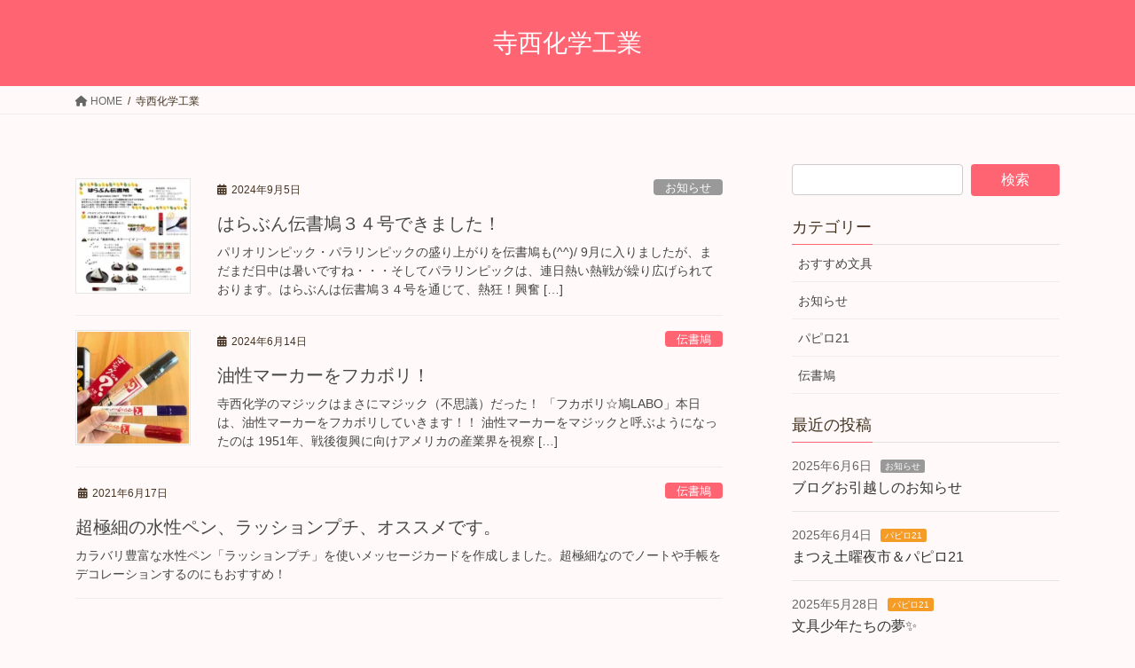

--- FILE ---
content_type: text/html; charset=UTF-8
request_url: https://hato.halfmoon.jp/tag/%E5%AF%BA%E8%A5%BF%E5%8C%96%E5%AD%A6%E5%B7%A5%E6%A5%AD/
body_size: 16527
content:
<!DOCTYPE html><html dir="ltr" lang="ja" prefix="og: https://ogp.me/ns#"><head><meta charset="utf-8"><meta http-equiv="X-UA-Compatible" content="IE=edge"><meta name="viewport" content="width=device-width, initial-scale=1"><title>寺西化学工業 – 文房具屋ブログ「はらぶん伝書鳩」</title><meta name="robots" content="max-image-preview:large" /><link rel="canonical" href="https://hato.halfmoon.jp/tag/%e5%af%ba%e8%a5%bf%e5%8c%96%e5%ad%a6%e5%b7%a5%e6%a5%ad/" /><meta name="generator" content="All in One SEO (AIOSEO) 4.8.2" /> <script type="application/ld+json" class="aioseo-schema">{"@context":"https:\/\/schema.org","@graph":[{"@type":"BreadcrumbList","@id":"https:\/\/hato.halfmoon.jp\/tag\/%E5%AF%BA%E8%A5%BF%E5%8C%96%E5%AD%A6%E5%B7%A5%E6%A5%AD\/#breadcrumblist","itemListElement":[{"@type":"ListItem","@id":"https:\/\/hato.halfmoon.jp\/#listItem","position":1,"name":"\u5bb6","item":"https:\/\/hato.halfmoon.jp\/","nextItem":{"@type":"ListItem","@id":"https:\/\/hato.halfmoon.jp\/tag\/%e5%af%ba%e8%a5%bf%e5%8c%96%e5%ad%a6%e5%b7%a5%e6%a5%ad\/#listItem","name":"\u5bfa\u897f\u5316\u5b66\u5de5\u696d"}},{"@type":"ListItem","@id":"https:\/\/hato.halfmoon.jp\/tag\/%e5%af%ba%e8%a5%bf%e5%8c%96%e5%ad%a6%e5%b7%a5%e6%a5%ad\/#listItem","position":2,"name":"\u5bfa\u897f\u5316\u5b66\u5de5\u696d","previousItem":{"@type":"ListItem","@id":"https:\/\/hato.halfmoon.jp\/#listItem","name":"\u5bb6"}}]},{"@type":"CollectionPage","@id":"https:\/\/hato.halfmoon.jp\/tag\/%E5%AF%BA%E8%A5%BF%E5%8C%96%E5%AD%A6%E5%B7%A5%E6%A5%AD\/#collectionpage","url":"https:\/\/hato.halfmoon.jp\/tag\/%E5%AF%BA%E8%A5%BF%E5%8C%96%E5%AD%A6%E5%B7%A5%E6%A5%AD\/","name":"\u5bfa\u897f\u5316\u5b66\u5de5\u696d \u2013 \u6587\u623f\u5177\u5c4b\u30d6\u30ed\u30b0\u300c\u306f\u3089\u3076\u3093\u4f1d\u66f8\u9ce9\u300d","inLanguage":"ja","isPartOf":{"@id":"https:\/\/hato.halfmoon.jp\/#website"},"breadcrumb":{"@id":"https:\/\/hato.halfmoon.jp\/tag\/%E5%AF%BA%E8%A5%BF%E5%8C%96%E5%AD%A6%E5%B7%A5%E6%A5%AD\/#breadcrumblist"}},{"@type":"Organization","@id":"https:\/\/hato.halfmoon.jp\/#organization","name":"\u306f\u3089\u3076\u3093\u4f1d\u66f8\u9ce9","description":"\u6587\u623f\u5177\u306e\u697d\u3057\u3044\u30fb\u304b\u308f\u3044\u3044\u30fb\u4fbf\u5229\u306a\u60c5\u5831\u3092\u304a\u5c4a\u3051","url":"https:\/\/hato.halfmoon.jp\/"},{"@type":"WebSite","@id":"https:\/\/hato.halfmoon.jp\/#website","url":"https:\/\/hato.halfmoon.jp\/","name":"\u6587\u623f\u5177\u5c4b\u30d6\u30ed\u30b0\u300c\u306f\u3089\u3076\u3093\u4f1d\u66f8\u9ce9\u300d","description":"\u6587\u623f\u5177\u306e\u697d\u3057\u3044\u30fb\u304b\u308f\u3044\u3044\u30fb\u4fbf\u5229\u306a\u60c5\u5831\u3092\u304a\u5c4a\u3051","inLanguage":"ja","publisher":{"@id":"https:\/\/hato.halfmoon.jp\/#organization"}}]}</script> <link rel='dns-prefetch' href='//webfonts.sakura.ne.jp' /><link rel='dns-prefetch' href='//stats.wp.com' /><link rel='preconnect' href='//i0.wp.com' /><link rel='preconnect' href='//c0.wp.com' /><link rel="alternate" type="application/rss+xml" title="文房具屋ブログ「はらぶん伝書鳩」 &raquo; フィード" href="https://hato.halfmoon.jp/feed/" /><link rel="alternate" type="application/rss+xml" title="文房具屋ブログ「はらぶん伝書鳩」 &raquo; 寺西化学工業 タグのフィード" href="https://hato.halfmoon.jp/tag/%e5%af%ba%e8%a5%bf%e5%8c%96%e5%ad%a6%e5%b7%a5%e6%a5%ad/feed/" /><meta name="description" content="寺西化学工業 について 文房具屋ブログ「はらぶん伝書鳩」 文房具の楽しい・かわいい・便利な情報をお届け" />  <script defer src="[data-uri]"></script> <link rel='stylesheet' id='vkExUnit_common_style-css' href='https://hato.halfmoon.jp/wp-content/cache/autoptimize/autoptimize_single_967c3e6d4cf20d7902b7cd38893bddc1.php?ver=9.108.1.0' type='text/css' media='all' /><style id='vkExUnit_common_style-inline-css' type='text/css'>:root {--ver_page_top_button_url:url(https://hato.halfmoon.jp/wp-content/plugins/vk-all-in-one-expansion-unit/assets/images/to-top-btn-icon.svg);}@font-face {font-weight: normal;font-style: normal;font-family: "vk_sns";src: url("https://hato.halfmoon.jp/wp-content/plugins/vk-all-in-one-expansion-unit/inc/sns/icons/fonts/vk_sns.eot?-bq20cj");src: url("https://hato.halfmoon.jp/wp-content/plugins/vk-all-in-one-expansion-unit/inc/sns/icons/fonts/vk_sns.eot?#iefix-bq20cj") format("embedded-opentype"),url("https://hato.halfmoon.jp/wp-content/plugins/vk-all-in-one-expansion-unit/inc/sns/icons/fonts/vk_sns.woff?-bq20cj") format("woff"),url("https://hato.halfmoon.jp/wp-content/plugins/vk-all-in-one-expansion-unit/inc/sns/icons/fonts/vk_sns.ttf?-bq20cj") format("truetype"),url("https://hato.halfmoon.jp/wp-content/plugins/vk-all-in-one-expansion-unit/inc/sns/icons/fonts/vk_sns.svg?-bq20cj#vk_sns") format("svg");}
.veu_promotion-alert__content--text {border: 1px solid rgba(0,0,0,0.125);padding: 0.5em 1em;border-radius: var(--vk-size-radius);margin-bottom: var(--vk-margin-block-bottom);font-size: 0.875rem;}/* Alert Content部分に段落タグを入れた場合に最後の段落の余白を0にする */.veu_promotion-alert__content--text p:last-of-type{margin-bottom:0;margin-top: 0;}</style><style id='wp-emoji-styles-inline-css' type='text/css'>img.wp-smiley, img.emoji {
		display: inline !important;
		border: none !important;
		box-shadow: none !important;
		height: 1em !important;
		width: 1em !important;
		margin: 0 0.07em !important;
		vertical-align: -0.1em !important;
		background: none !important;
		padding: 0 !important;
	}</style><link rel='stylesheet' id='wp-block-library-css' href='https://hato.halfmoon.jp/wp-includes/css/dist/block-library/style.min.css?ver=6.6.4' type='text/css' media='all' /><style id='wp-block-library-inline-css' type='text/css'>/* VK Color Palettes */</style><link rel='stylesheet' id='mediaelement-css' href='https://hato.halfmoon.jp/wp-includes/js/mediaelement/mediaelementplayer-legacy.min.css?ver=4.2.17' type='text/css' media='all' /><link rel='stylesheet' id='wp-mediaelement-css' href='https://hato.halfmoon.jp/wp-includes/js/mediaelement/wp-mediaelement.min.css?ver=6.6.4' type='text/css' media='all' /><style id='jetpack-sharing-buttons-style-inline-css' type='text/css'>.jetpack-sharing-buttons__services-list{display:flex;flex-direction:row;flex-wrap:wrap;gap:0;list-style-type:none;margin:5px;padding:0}.jetpack-sharing-buttons__services-list.has-small-icon-size{font-size:12px}.jetpack-sharing-buttons__services-list.has-normal-icon-size{font-size:16px}.jetpack-sharing-buttons__services-list.has-large-icon-size{font-size:24px}.jetpack-sharing-buttons__services-list.has-huge-icon-size{font-size:36px}@media print{.jetpack-sharing-buttons__services-list{display:none!important}}.editor-styles-wrapper .wp-block-jetpack-sharing-buttons{gap:0;padding-inline-start:0}ul.jetpack-sharing-buttons__services-list.has-background{padding:1.25em 2.375em}</style><style id='classic-theme-styles-inline-css' type='text/css'>/*! This file is auto-generated */
.wp-block-button__link{color:#fff;background-color:#32373c;border-radius:9999px;box-shadow:none;text-decoration:none;padding:calc(.667em + 2px) calc(1.333em + 2px);font-size:1.125em}.wp-block-file__button{background:#32373c;color:#fff;text-decoration:none}</style><style id='global-styles-inline-css' type='text/css'>:root{--wp--preset--aspect-ratio--square: 1;--wp--preset--aspect-ratio--4-3: 4/3;--wp--preset--aspect-ratio--3-4: 3/4;--wp--preset--aspect-ratio--3-2: 3/2;--wp--preset--aspect-ratio--2-3: 2/3;--wp--preset--aspect-ratio--16-9: 16/9;--wp--preset--aspect-ratio--9-16: 9/16;--wp--preset--color--black: #000000;--wp--preset--color--cyan-bluish-gray: #abb8c3;--wp--preset--color--white: #ffffff;--wp--preset--color--pale-pink: #f78da7;--wp--preset--color--vivid-red: #cf2e2e;--wp--preset--color--luminous-vivid-orange: #ff6900;--wp--preset--color--luminous-vivid-amber: #fcb900;--wp--preset--color--light-green-cyan: #7bdcb5;--wp--preset--color--vivid-green-cyan: #00d084;--wp--preset--color--pale-cyan-blue: #8ed1fc;--wp--preset--color--vivid-cyan-blue: #0693e3;--wp--preset--color--vivid-purple: #9b51e0;--wp--preset--gradient--vivid-cyan-blue-to-vivid-purple: linear-gradient(135deg,rgba(6,147,227,1) 0%,rgb(155,81,224) 100%);--wp--preset--gradient--light-green-cyan-to-vivid-green-cyan: linear-gradient(135deg,rgb(122,220,180) 0%,rgb(0,208,130) 100%);--wp--preset--gradient--luminous-vivid-amber-to-luminous-vivid-orange: linear-gradient(135deg,rgba(252,185,0,1) 0%,rgba(255,105,0,1) 100%);--wp--preset--gradient--luminous-vivid-orange-to-vivid-red: linear-gradient(135deg,rgba(255,105,0,1) 0%,rgb(207,46,46) 100%);--wp--preset--gradient--very-light-gray-to-cyan-bluish-gray: linear-gradient(135deg,rgb(238,238,238) 0%,rgb(169,184,195) 100%);--wp--preset--gradient--cool-to-warm-spectrum: linear-gradient(135deg,rgb(74,234,220) 0%,rgb(151,120,209) 20%,rgb(207,42,186) 40%,rgb(238,44,130) 60%,rgb(251,105,98) 80%,rgb(254,248,76) 100%);--wp--preset--gradient--blush-light-purple: linear-gradient(135deg,rgb(255,206,236) 0%,rgb(152,150,240) 100%);--wp--preset--gradient--blush-bordeaux: linear-gradient(135deg,rgb(254,205,165) 0%,rgb(254,45,45) 50%,rgb(107,0,62) 100%);--wp--preset--gradient--luminous-dusk: linear-gradient(135deg,rgb(255,203,112) 0%,rgb(199,81,192) 50%,rgb(65,88,208) 100%);--wp--preset--gradient--pale-ocean: linear-gradient(135deg,rgb(255,245,203) 0%,rgb(182,227,212) 50%,rgb(51,167,181) 100%);--wp--preset--gradient--electric-grass: linear-gradient(135deg,rgb(202,248,128) 0%,rgb(113,206,126) 100%);--wp--preset--gradient--midnight: linear-gradient(135deg,rgb(2,3,129) 0%,rgb(40,116,252) 100%);--wp--preset--font-size--small: 13px;--wp--preset--font-size--medium: 20px;--wp--preset--font-size--large: 36px;--wp--preset--font-size--x-large: 42px;--wp--preset--spacing--20: 0.44rem;--wp--preset--spacing--30: 0.67rem;--wp--preset--spacing--40: 1rem;--wp--preset--spacing--50: 1.5rem;--wp--preset--spacing--60: 2.25rem;--wp--preset--spacing--70: 3.38rem;--wp--preset--spacing--80: 5.06rem;--wp--preset--shadow--natural: 6px 6px 9px rgba(0, 0, 0, 0.2);--wp--preset--shadow--deep: 12px 12px 50px rgba(0, 0, 0, 0.4);--wp--preset--shadow--sharp: 6px 6px 0px rgba(0, 0, 0, 0.2);--wp--preset--shadow--outlined: 6px 6px 0px -3px rgba(255, 255, 255, 1), 6px 6px rgba(0, 0, 0, 1);--wp--preset--shadow--crisp: 6px 6px 0px rgba(0, 0, 0, 1);}:where(.is-layout-flex){gap: 0.5em;}:where(.is-layout-grid){gap: 0.5em;}body .is-layout-flex{display: flex;}.is-layout-flex{flex-wrap: wrap;align-items: center;}.is-layout-flex > :is(*, div){margin: 0;}body .is-layout-grid{display: grid;}.is-layout-grid > :is(*, div){margin: 0;}:where(.wp-block-columns.is-layout-flex){gap: 2em;}:where(.wp-block-columns.is-layout-grid){gap: 2em;}:where(.wp-block-post-template.is-layout-flex){gap: 1.25em;}:where(.wp-block-post-template.is-layout-grid){gap: 1.25em;}.has-black-color{color: var(--wp--preset--color--black) !important;}.has-cyan-bluish-gray-color{color: var(--wp--preset--color--cyan-bluish-gray) !important;}.has-white-color{color: var(--wp--preset--color--white) !important;}.has-pale-pink-color{color: var(--wp--preset--color--pale-pink) !important;}.has-vivid-red-color{color: var(--wp--preset--color--vivid-red) !important;}.has-luminous-vivid-orange-color{color: var(--wp--preset--color--luminous-vivid-orange) !important;}.has-luminous-vivid-amber-color{color: var(--wp--preset--color--luminous-vivid-amber) !important;}.has-light-green-cyan-color{color: var(--wp--preset--color--light-green-cyan) !important;}.has-vivid-green-cyan-color{color: var(--wp--preset--color--vivid-green-cyan) !important;}.has-pale-cyan-blue-color{color: var(--wp--preset--color--pale-cyan-blue) !important;}.has-vivid-cyan-blue-color{color: var(--wp--preset--color--vivid-cyan-blue) !important;}.has-vivid-purple-color{color: var(--wp--preset--color--vivid-purple) !important;}.has-black-background-color{background-color: var(--wp--preset--color--black) !important;}.has-cyan-bluish-gray-background-color{background-color: var(--wp--preset--color--cyan-bluish-gray) !important;}.has-white-background-color{background-color: var(--wp--preset--color--white) !important;}.has-pale-pink-background-color{background-color: var(--wp--preset--color--pale-pink) !important;}.has-vivid-red-background-color{background-color: var(--wp--preset--color--vivid-red) !important;}.has-luminous-vivid-orange-background-color{background-color: var(--wp--preset--color--luminous-vivid-orange) !important;}.has-luminous-vivid-amber-background-color{background-color: var(--wp--preset--color--luminous-vivid-amber) !important;}.has-light-green-cyan-background-color{background-color: var(--wp--preset--color--light-green-cyan) !important;}.has-vivid-green-cyan-background-color{background-color: var(--wp--preset--color--vivid-green-cyan) !important;}.has-pale-cyan-blue-background-color{background-color: var(--wp--preset--color--pale-cyan-blue) !important;}.has-vivid-cyan-blue-background-color{background-color: var(--wp--preset--color--vivid-cyan-blue) !important;}.has-vivid-purple-background-color{background-color: var(--wp--preset--color--vivid-purple) !important;}.has-black-border-color{border-color: var(--wp--preset--color--black) !important;}.has-cyan-bluish-gray-border-color{border-color: var(--wp--preset--color--cyan-bluish-gray) !important;}.has-white-border-color{border-color: var(--wp--preset--color--white) !important;}.has-pale-pink-border-color{border-color: var(--wp--preset--color--pale-pink) !important;}.has-vivid-red-border-color{border-color: var(--wp--preset--color--vivid-red) !important;}.has-luminous-vivid-orange-border-color{border-color: var(--wp--preset--color--luminous-vivid-orange) !important;}.has-luminous-vivid-amber-border-color{border-color: var(--wp--preset--color--luminous-vivid-amber) !important;}.has-light-green-cyan-border-color{border-color: var(--wp--preset--color--light-green-cyan) !important;}.has-vivid-green-cyan-border-color{border-color: var(--wp--preset--color--vivid-green-cyan) !important;}.has-pale-cyan-blue-border-color{border-color: var(--wp--preset--color--pale-cyan-blue) !important;}.has-vivid-cyan-blue-border-color{border-color: var(--wp--preset--color--vivid-cyan-blue) !important;}.has-vivid-purple-border-color{border-color: var(--wp--preset--color--vivid-purple) !important;}.has-vivid-cyan-blue-to-vivid-purple-gradient-background{background: var(--wp--preset--gradient--vivid-cyan-blue-to-vivid-purple) !important;}.has-light-green-cyan-to-vivid-green-cyan-gradient-background{background: var(--wp--preset--gradient--light-green-cyan-to-vivid-green-cyan) !important;}.has-luminous-vivid-amber-to-luminous-vivid-orange-gradient-background{background: var(--wp--preset--gradient--luminous-vivid-amber-to-luminous-vivid-orange) !important;}.has-luminous-vivid-orange-to-vivid-red-gradient-background{background: var(--wp--preset--gradient--luminous-vivid-orange-to-vivid-red) !important;}.has-very-light-gray-to-cyan-bluish-gray-gradient-background{background: var(--wp--preset--gradient--very-light-gray-to-cyan-bluish-gray) !important;}.has-cool-to-warm-spectrum-gradient-background{background: var(--wp--preset--gradient--cool-to-warm-spectrum) !important;}.has-blush-light-purple-gradient-background{background: var(--wp--preset--gradient--blush-light-purple) !important;}.has-blush-bordeaux-gradient-background{background: var(--wp--preset--gradient--blush-bordeaux) !important;}.has-luminous-dusk-gradient-background{background: var(--wp--preset--gradient--luminous-dusk) !important;}.has-pale-ocean-gradient-background{background: var(--wp--preset--gradient--pale-ocean) !important;}.has-electric-grass-gradient-background{background: var(--wp--preset--gradient--electric-grass) !important;}.has-midnight-gradient-background{background: var(--wp--preset--gradient--midnight) !important;}.has-small-font-size{font-size: var(--wp--preset--font-size--small) !important;}.has-medium-font-size{font-size: var(--wp--preset--font-size--medium) !important;}.has-large-font-size{font-size: var(--wp--preset--font-size--large) !important;}.has-x-large-font-size{font-size: var(--wp--preset--font-size--x-large) !important;}
:where(.wp-block-post-template.is-layout-flex){gap: 1.25em;}:where(.wp-block-post-template.is-layout-grid){gap: 1.25em;}
:where(.wp-block-columns.is-layout-flex){gap: 2em;}:where(.wp-block-columns.is-layout-grid){gap: 2em;}
:root :where(.wp-block-pullquote){font-size: 1.5em;line-height: 1.6;}</style><link rel='stylesheet' id='contact-form-7-css' href='https://hato.halfmoon.jp/wp-content/cache/autoptimize/autoptimize_single_3fd2afa98866679439097f4ab102fe0a.php?ver=6.0.2' type='text/css' media='all' /><link rel='stylesheet' id='vk-swiper-style-css' href='https://hato.halfmoon.jp/wp-content/plugins/vk-blocks/vendor/vektor-inc/vk-swiper/src/assets/css/swiper-bundle.min.css?ver=11.0.2' type='text/css' media='all' /><link rel='stylesheet' id='bootstrap-4-style-css' href='https://hato.halfmoon.jp/wp-content/themes/lightning/_g2/library/bootstrap-4/css/bootstrap.min.css?ver=4.5.0' type='text/css' media='all' /><link rel='stylesheet' id='lightning-common-style-css' href='https://hato.halfmoon.jp/wp-content/cache/autoptimize/autoptimize_single_ddc241c4d584680aaeae372b0525ca2b.php?ver=15.27.1' type='text/css' media='all' /><style id='lightning-common-style-inline-css' type='text/css'>/* vk-mobile-nav */:root {--vk-mobile-nav-menu-btn-bg-src: url("https://hato.halfmoon.jp/wp-content/themes/lightning/_g2/inc/vk-mobile-nav/package/images/vk-menu-btn-black.svg");--vk-mobile-nav-menu-btn-close-bg-src: url("https://hato.halfmoon.jp/wp-content/themes/lightning/_g2/inc/vk-mobile-nav/package/images/vk-menu-close-black.svg");--vk-menu-acc-icon-open-black-bg-src: url("https://hato.halfmoon.jp/wp-content/themes/lightning/_g2/inc/vk-mobile-nav/package/images/vk-menu-acc-icon-open-black.svg");--vk-menu-acc-icon-open-white-bg-src: url("https://hato.halfmoon.jp/wp-content/themes/lightning/_g2/inc/vk-mobile-nav/package/images/vk-menu-acc-icon-open-white.svg");--vk-menu-acc-icon-close-black-bg-src: url("https://hato.halfmoon.jp/wp-content/themes/lightning/_g2/inc/vk-mobile-nav/package/images/vk-menu-close-black.svg");--vk-menu-acc-icon-close-white-bg-src: url("https://hato.halfmoon.jp/wp-content/themes/lightning/_g2/inc/vk-mobile-nav/package/images/vk-menu-close-white.svg");}</style><link rel='stylesheet' id='lightning-design-style-css' href='https://hato.halfmoon.jp/wp-content/cache/autoptimize/autoptimize_single_6b5a0728be9d4c05ca71130fb89cac9b.php?ver=15.27.1' type='text/css' media='all' /><style id='lightning-design-style-inline-css' type='text/css'>:root {--color-key:#ff6473;--wp--preset--color--vk-color-primary:#ff6473;--color-key-dark:#ea124c;}
/* ltg common custom */:root {--vk-menu-acc-btn-border-color:#333;--vk-color-primary:#ff6473;--vk-color-primary-dark:#ea124c;--vk-color-primary-vivid:#ff6e7f;--color-key:#ff6473;--wp--preset--color--vk-color-primary:#ff6473;--color-key-dark:#ea124c;}.veu_color_txt_key { color:#ea124c ; }.veu_color_bg_key { background-color:#ea124c ; }.veu_color_border_key { border-color:#ea124c ; }.btn-default { border-color:#ff6473;color:#ff6473;}.btn-default:focus,.btn-default:hover { border-color:#ff6473;background-color: #ff6473; }.wp-block-search__button,.btn-primary { background-color:#ff6473;border-color:#ea124c; }.wp-block-search__button:focus,.wp-block-search__button:hover,.btn-primary:not(:disabled):not(.disabled):active,.btn-primary:focus,.btn-primary:hover { background-color:#ea124c;border-color:#ff6473; }.btn-outline-primary { color : #ff6473 ; border-color:#ff6473; }.btn-outline-primary:not(:disabled):not(.disabled):active,.btn-outline-primary:focus,.btn-outline-primary:hover { color : #fff; background-color:#ff6473;border-color:#ea124c; }a { color:#ff6473; }a:hover { color:#ea124c; }/* sidebar child menu display */.localNav ul ul.children{ display:none; }.localNav ul li.current_page_ancestor ul.children,.localNav ul li.current_page_item ul.children,.localNav ul li.current-cat ul.children{ display:block; }/* ExUnit widget ( child page list widget and so on ) */.localNavi ul.children{ display:none; }.localNavi li.current_page_ancestor ul.children,.localNavi li.current_page_item ul.children,.localNavi li.current-cat ul.children{ display:block; }
.tagcloud a:before { font-family: "Font Awesome 5 Free";content: "\f02b";font-weight: bold; }
.media .media-body .media-heading a:hover { color:#ff6473; }@media (min-width: 768px){.gMenu > li:before,.gMenu > li.menu-item-has-children::after { border-bottom-color:#ea124c }.gMenu li li { background-color:#ea124c }.gMenu li li a:hover { background-color:#ff6473; }} /* @media (min-width: 768px) */.page-header { background-color:#ff6473; }h2,.mainSection-title { border-top-color:#ff6473; }h3:after,.subSection-title:after { border-bottom-color:#ff6473; }ul.page-numbers li span.page-numbers.current,.page-link dl .post-page-numbers.current { background-color:#ff6473; }.pager li > a { border-color:#ff6473;color:#ff6473;}.pager li > a:hover { background-color:#ff6473;color:#fff;}.siteFooter { border-top-color:#ff6473; }dt { border-left-color:#ff6473; }:root {--g_nav_main_acc_icon_open_url:url(https://hato.halfmoon.jp/wp-content/themes/lightning/_g2/inc/vk-mobile-nav/package/images/vk-menu-acc-icon-open-black.svg);--g_nav_main_acc_icon_close_url: url(https://hato.halfmoon.jp/wp-content/themes/lightning/_g2/inc/vk-mobile-nav/package/images/vk-menu-close-black.svg);--g_nav_sub_acc_icon_open_url: url(https://hato.halfmoon.jp/wp-content/themes/lightning/_g2/inc/vk-mobile-nav/package/images/vk-menu-acc-icon-open-white.svg);--g_nav_sub_acc_icon_close_url: url(https://hato.halfmoon.jp/wp-content/themes/lightning/_g2/inc/vk-mobile-nav/package/images/vk-menu-close-white.svg);}</style><link rel='stylesheet' id='veu-cta-css' href='https://hato.halfmoon.jp/wp-content/cache/autoptimize/autoptimize_single_79e93a4e3566fac018658cdf0dad4cae.php?ver=9.108.1.0' type='text/css' media='all' /><link rel='stylesheet' id='vk-blocks-build-css-css' href='https://hato.halfmoon.jp/wp-content/cache/autoptimize/autoptimize_single_71deecb58a298eb08cf41787e448a9f9.php?ver=1.102.0.1' type='text/css' media='all' /><style id='vk-blocks-build-css-inline-css' type='text/css'>:root {--vk_flow-arrow: url(https://hato.halfmoon.jp/wp-content/plugins/vk-blocks/inc/vk-blocks/images/arrow_bottom.svg);--vk_image-mask-circle: url(https://hato.halfmoon.jp/wp-content/plugins/vk-blocks/inc/vk-blocks/images/circle.svg);--vk_image-mask-wave01: url(https://hato.halfmoon.jp/wp-content/plugins/vk-blocks/inc/vk-blocks/images/wave01.svg);--vk_image-mask-wave02: url(https://hato.halfmoon.jp/wp-content/plugins/vk-blocks/inc/vk-blocks/images/wave02.svg);--vk_image-mask-wave03: url(https://hato.halfmoon.jp/wp-content/plugins/vk-blocks/inc/vk-blocks/images/wave03.svg);--vk_image-mask-wave04: url(https://hato.halfmoon.jp/wp-content/plugins/vk-blocks/inc/vk-blocks/images/wave04.svg);}

	:root {

		--vk-balloon-border-width:1px;

		--vk-balloon-speech-offset:-12px;
	}</style><link rel='stylesheet' id='lightning-theme-style-css' href='https://hato.halfmoon.jp/wp-content/themes/lightning/style.css?ver=15.27.1' type='text/css' media='all' /><link rel='stylesheet' id='vk-font-awesome-css' href='https://hato.halfmoon.jp/wp-content/themes/lightning/vendor/vektor-inc/font-awesome-versions/src/versions/6/css/all.min.css?ver=6.4.2' type='text/css' media='all' /><style id='akismet-widget-style-inline-css' type='text/css'>.a-stats {
				--akismet-color-mid-green: #357b49;
				--akismet-color-white: #fff;
				--akismet-color-light-grey: #f6f7f7;

				max-width: 350px;
				width: auto;
			}

			.a-stats * {
				all: unset;
				box-sizing: border-box;
			}

			.a-stats strong {
				font-weight: 600;
			}

			.a-stats a.a-stats__link,
			.a-stats a.a-stats__link:visited,
			.a-stats a.a-stats__link:active {
				background: var(--akismet-color-mid-green);
				border: none;
				box-shadow: none;
				border-radius: 8px;
				color: var(--akismet-color-white);
				cursor: pointer;
				display: block;
				font-family: -apple-system, BlinkMacSystemFont, 'Segoe UI', 'Roboto', 'Oxygen-Sans', 'Ubuntu', 'Cantarell', 'Helvetica Neue', sans-serif;
				font-weight: 500;
				padding: 12px;
				text-align: center;
				text-decoration: none;
				transition: all 0.2s ease;
			}

			/* Extra specificity to deal with TwentyTwentyOne focus style */
			.widget .a-stats a.a-stats__link:focus {
				background: var(--akismet-color-mid-green);
				color: var(--akismet-color-white);
				text-decoration: none;
			}

			.a-stats a.a-stats__link:hover {
				filter: brightness(110%);
				box-shadow: 0 4px 12px rgba(0, 0, 0, 0.06), 0 0 2px rgba(0, 0, 0, 0.16);
			}

			.a-stats .count {
				color: var(--akismet-color-white);
				display: block;
				font-size: 1.5em;
				line-height: 1.4;
				padding: 0 13px;
				white-space: nowrap;
			}</style> <script type="text/javascript" src="https://hato.halfmoon.jp/wp-includes/js/jquery/jquery.min.js?ver=3.7.1" id="jquery-core-js"></script> <script defer type="text/javascript" src="https://hato.halfmoon.jp/wp-includes/js/jquery/jquery-migrate.min.js?ver=3.4.1" id="jquery-migrate-js"></script> <script defer type="text/javascript" src="//webfonts.sakura.ne.jp/js/sakurav3.js?fadein=0&amp;ver=3.1.4" id="typesquare_std-js"></script> <link rel="https://api.w.org/" href="https://hato.halfmoon.jp/wp-json/" /><link rel="alternate" title="JSON" type="application/json" href="https://hato.halfmoon.jp/wp-json/wp/v2/tags/309" /><link rel="EditURI" type="application/rsd+xml" title="RSD" href="https://hato.halfmoon.jp/xmlrpc.php?rsd" /><meta name="generator" content="WordPress 6.6.4" />  <script defer src="https://www.googletagmanager.com/gtag/js?id=G-XC3L2GC7YJ"></script> <script defer src="[data-uri]"></script> <style>img#wpstats{display:none}</style><style id="lightning-color-custom-for-plugins" type="text/css">/* ltg theme common */.color_key_bg,.color_key_bg_hover:hover{background-color: #ff6473;}.color_key_txt,.color_key_txt_hover:hover{color: #ff6473;}.color_key_border,.color_key_border_hover:hover{border-color: #ff6473;}.color_key_dark_bg,.color_key_dark_bg_hover:hover{background-color: #ea124c;}.color_key_dark_txt,.color_key_dark_txt_hover:hover{color: #ea124c;}.color_key_dark_border,.color_key_dark_border_hover:hover{border-color: #ea124c;}</style><noscript><style>.lazyload[data-src]{display:none !important;}</style></noscript><style>.lazyload{background-image:none !important;}.lazyload:before{background-image:none !important;}</style><style type="text/css" id="custom-background-css">body.custom-background { background-color: #fff9f9; }</style><meta property="og:site_name" content="文房具屋ブログ「はらぶん伝書鳩」" /><meta property="og:url" content="https://hato.halfmoon.jp/notice/%e3%81%af%e3%82%89%e3%81%b6%e3%82%93%e4%bc%9d%e6%9b%b8%e9%b3%a9%ef%bc%93%ef%bc%94%e5%8f%b7%e3%81%a7%e3%81%8d%e3%81%be%e3%81%97%e3%81%9f%ef%bc%81/" /><meta property="og:title" content="寺西化学工業 | 文房具屋ブログ「はらぶん伝書鳩」" /><meta property="og:description" content="寺西化学工業 について 文房具屋ブログ「はらぶん伝書鳩」 文房具の楽しい・かわいい・便利な情報をお届け" /><meta property="og:type" content="article" /><meta name="twitter:card" content="summary_large_image"><meta name="twitter:description" content="寺西化学工業 について 文房具屋ブログ「はらぶん伝書鳩」 文房具の楽しい・かわいい・便利な情報をお届け"><meta name="twitter:title" content="寺西化学工業 | 文房具屋ブログ「はらぶん伝書鳩」"><meta name="twitter:url" content="https://hato.halfmoon.jp/notice/%e3%81%af%e3%82%89%e3%81%b6%e3%82%93%e4%bc%9d%e6%9b%b8%e9%b3%a9%ef%bc%93%ef%bc%94%e5%8f%b7%e3%81%a7%e3%81%8d%e3%81%be%e3%81%97%e3%81%9f%ef%bc%81/"><meta name="twitter:domain" content="hato.halfmoon.jp"><link rel="icon" href="https://i0.wp.com/hato.halfmoon.jp/wp-content/uploads/2021/02/cropped-hato_touka-e1613551838285.png?fit=32%2C32&#038;ssl=1" sizes="32x32" /><link rel="icon" href="https://i0.wp.com/hato.halfmoon.jp/wp-content/uploads/2021/02/cropped-hato_touka-e1613551838285.png?fit=192%2C192&#038;ssl=1" sizes="192x192" /><link rel="apple-touch-icon" href="https://i0.wp.com/hato.halfmoon.jp/wp-content/uploads/2021/02/cropped-hato_touka-e1613551838285.png?fit=180%2C180&#038;ssl=1" /><meta name="msapplication-TileImage" content="https://i0.wp.com/hato.halfmoon.jp/wp-content/uploads/2021/02/cropped-hato_touka-e1613551838285.png?fit=270%2C270&#038;ssl=1" /><style type="text/css" id="wp-custom-css">body {
	color: #432
}

header.siteHeader{
	display: none;
}

/* .btn-ghost {
	margin: -160px
} */

.slide-text-set {
	top:72%;
}

.prBlock .prBlock_title {
	font-size: 20px;
	color: #ff6473;
}

/* .siteFooter{
	background-color: ;
} */

#vk-mobile-nav-menu-btn {
	display: none;
}</style></head><body class="archive tag tag-309 custom-background vk-blocks bootstrap4 device-pc fa_v6_css post-type-post"> <a class="skip-link screen-reader-text" href="#main">コンテンツへスキップ</a> <a class="skip-link screen-reader-text" href="#vk-mobile-nav">ナビゲーションに移動</a><header class="siteHeader"><div class="container siteHeadContainer"><div class="navbar-header"><p class="navbar-brand siteHeader_logo"> <a href="https://hato.halfmoon.jp/"> <span>文房具屋ブログ「はらぶん伝書鳩」</span> </a></p></div></div></header><div class="section page-header"><div class="container"><div class="row"><div class="col-md-12"><h1 class="page-header_pageTitle"> 寺西化学工業</h1></div></div></div></div><div class="section breadSection"><div class="container"><div class="row"><ol class="breadcrumb" itemscope itemtype="https://schema.org/BreadcrumbList"><li id="panHome" itemprop="itemListElement" itemscope itemtype="http://schema.org/ListItem"><a itemprop="item" href="https://hato.halfmoon.jp/"><span itemprop="name"><i class="fa fa-home"></i> HOME</span></a><meta itemprop="position" content="1" /></li><li><span>寺西化学工業</span><meta itemprop="position" content="2" /></li></ol></div></div></div><div class="section siteContent"><div class="container"><div class="row"><div class="col mainSection mainSection-col-two baseSection vk_posts-mainSection" id="main" role="main"><div class="postList"><article class="media"><div id="post-3746" class="post-3746 post type-post status-publish format-standard has-post-thumbnail hentry category-notice tag-583 tag-9 tag-7 tag-1367 tag-1364 tag-309 tag-1366 tag-1276 tag-1365"><div class="media-left postList_thumbnail"> <a href="https://hato.halfmoon.jp/notice/%e3%81%af%e3%82%89%e3%81%b6%e3%82%93%e4%bc%9d%e6%9b%b8%e9%b3%a9%ef%bc%93%ef%bc%94%e5%8f%b7%e3%81%a7%e3%81%8d%e3%81%be%e3%81%97%e3%81%9f%ef%bc%81/"> <img width="150" height="150" src="[data-uri]" class="media-object wp-post-image lazyload" alt="" decoding="async"   data-src="https://i0.wp.com/hato.halfmoon.jp/wp-content/uploads/2024/09/a11b4bb3ba448d1fa402ac3dc62cc91f.jpg?resize=150%2C150&ssl=1" data-srcset="https://i0.wp.com/hato.halfmoon.jp/wp-content/uploads/2024/09/a11b4bb3ba448d1fa402ac3dc62cc91f.jpg?w=227&amp;ssl=1 227w, https://i0.wp.com/hato.halfmoon.jp/wp-content/uploads/2024/09/a11b4bb3ba448d1fa402ac3dc62cc91f.jpg?resize=150%2C150&amp;ssl=1 150w" data-sizes="auto" data-eio-rwidth="150" data-eio-rheight="150" /><noscript><img width="150" height="150" src="https://i0.wp.com/hato.halfmoon.jp/wp-content/uploads/2024/09/a11b4bb3ba448d1fa402ac3dc62cc91f.jpg?resize=150%2C150&amp;ssl=1" class="media-object wp-post-image" alt="" decoding="async" srcset="https://i0.wp.com/hato.halfmoon.jp/wp-content/uploads/2024/09/a11b4bb3ba448d1fa402ac3dc62cc91f.jpg?w=227&amp;ssl=1 227w, https://i0.wp.com/hato.halfmoon.jp/wp-content/uploads/2024/09/a11b4bb3ba448d1fa402ac3dc62cc91f.jpg?resize=150%2C150&amp;ssl=1 150w" sizes="(max-width: 150px) 100vw, 150px" data-eio="l" /></noscript> </a></div><div class="media-body"><div class="entry-meta"> <span class="published entry-meta_items">2024年9月5日</span> <span class="entry-meta_items entry-meta_updated">/ 最終更新日時 : <span class="updated">2024年9月6日</span></span> <span class="vcard author entry-meta_items entry-meta_items_author entry-meta_hidden"><span class="fn">omura</span></span> <span class="entry-meta_items entry-meta_items_term"><a href="https://hato.halfmoon.jp/category/notice/" class="btn btn-xs btn-primary entry-meta_items_term_button" style="background-color:#999999;border:none;">お知らせ</a></span></div><h1 class="media-heading entry-title"><a href="https://hato.halfmoon.jp/notice/%e3%81%af%e3%82%89%e3%81%b6%e3%82%93%e4%bc%9d%e6%9b%b8%e9%b3%a9%ef%bc%93%ef%bc%94%e5%8f%b7%e3%81%a7%e3%81%8d%e3%81%be%e3%81%97%e3%81%9f%ef%bc%81/">はらぶん伝書鳩３４号できました！</a></h1> <a href="https://hato.halfmoon.jp/notice/%e3%81%af%e3%82%89%e3%81%b6%e3%82%93%e4%bc%9d%e6%9b%b8%e9%b3%a9%ef%bc%93%ef%bc%94%e5%8f%b7%e3%81%a7%e3%81%8d%e3%81%be%e3%81%97%e3%81%9f%ef%bc%81/" class="media-body_excerpt"><p>パリオリンピック・パラリンピックの盛り上がりを伝書鳩も(^^)/ 9月に入りましたが、まだまだ日中は暑いですね・・・そしてパラリンピックは、連日熱い熱戦が繰り広げられております。はらぶんは伝書鳩３４号を通じて、熱狂！興奮 [&hellip;]</p> </a></div></div></article><article class="media"><div id="post-3549" class="post-3549 post type-post status-publish format-standard has-post-thumbnail hentry category-carrier-pigeon tag-1280 tag-9 tag-7 tag-labo tag-1279 tag-309 tag-1278"><div class="media-left postList_thumbnail"> <a href="https://hato.halfmoon.jp/carrier-pigeon/%e6%b2%b9%e6%80%a7%e3%83%9e%e3%83%bc%e3%82%ab%e3%83%bc%e3%82%92%e3%83%95%e3%82%ab%e3%83%9c%e3%83%aa%ef%bc%81/"> <img width="150" height="150" src="[data-uri]" class="media-object wp-post-image lazyload" alt="" decoding="async"   data-src="https://i0.wp.com/hato.halfmoon.jp/wp-content/uploads/2024/06/image1-2.jpeg?resize=150%2C150&ssl=1" data-srcset="https://i0.wp.com/hato.halfmoon.jp/wp-content/uploads/2024/06/image1-2.jpeg?resize=150%2C150&amp;ssl=1 150w, https://i0.wp.com/hato.halfmoon.jp/wp-content/uploads/2024/06/image1-2.jpeg?zoom=2&amp;resize=150%2C150&amp;ssl=1 300w, https://i0.wp.com/hato.halfmoon.jp/wp-content/uploads/2024/06/image1-2.jpeg?zoom=3&amp;resize=150%2C150&amp;ssl=1 450w" data-sizes="auto" data-eio-rwidth="150" data-eio-rheight="150" /><noscript><img width="150" height="150" src="https://i0.wp.com/hato.halfmoon.jp/wp-content/uploads/2024/06/image1-2.jpeg?resize=150%2C150&amp;ssl=1" class="media-object wp-post-image" alt="" decoding="async" srcset="https://i0.wp.com/hato.halfmoon.jp/wp-content/uploads/2024/06/image1-2.jpeg?resize=150%2C150&amp;ssl=1 150w, https://i0.wp.com/hato.halfmoon.jp/wp-content/uploads/2024/06/image1-2.jpeg?zoom=2&amp;resize=150%2C150&amp;ssl=1 300w, https://i0.wp.com/hato.halfmoon.jp/wp-content/uploads/2024/06/image1-2.jpeg?zoom=3&amp;resize=150%2C150&amp;ssl=1 450w" sizes="(max-width: 150px) 100vw, 150px" data-eio="l" /></noscript> </a></div><div class="media-body"><div class="entry-meta"> <span class="published entry-meta_items">2024年6月14日</span> <span class="entry-meta_items entry-meta_updated">/ 最終更新日時 : <span class="updated">2024年6月14日</span></span> <span class="vcard author entry-meta_items entry-meta_items_author entry-meta_hidden"><span class="fn">omura</span></span> <span class="entry-meta_items entry-meta_items_term"><a href="https://hato.halfmoon.jp/category/carrier-pigeon/" class="btn btn-xs btn-primary entry-meta_items_term_button" style="background-color:#ff6473;border:none;">伝書鳩</a></span></div><h1 class="media-heading entry-title"><a href="https://hato.halfmoon.jp/carrier-pigeon/%e6%b2%b9%e6%80%a7%e3%83%9e%e3%83%bc%e3%82%ab%e3%83%bc%e3%82%92%e3%83%95%e3%82%ab%e3%83%9c%e3%83%aa%ef%bc%81/">油性マーカーをフカボリ！</a></h1> <a href="https://hato.halfmoon.jp/carrier-pigeon/%e6%b2%b9%e6%80%a7%e3%83%9e%e3%83%bc%e3%82%ab%e3%83%bc%e3%82%92%e3%83%95%e3%82%ab%e3%83%9c%e3%83%aa%ef%bc%81/" class="media-body_excerpt"><p>寺西化学のマジックはまさにマジック（不思議）だった！ 「フカボリ☆鳩LABO」本日は、油性マーカーをフカボリしていきます！！ 油性マーカーをマジックと呼ぶようになったのは 1951年、戦後復興に向けアメリカの産業界を視察 [&hellip;]</p> </a></div></div></article><article class="media"><div id="post-909" class="post-909 post type-post status-publish format-standard hentry category-carrier-pigeon tag-308 tag-305 tag-301 tag-9 tag-7 tag-302 tag-304 tag-309 tag-307 tag-303 tag-306"><div class="media-body"><div class="entry-meta"> <span class="published entry-meta_items">2021年6月17日</span> <span class="entry-meta_items entry-meta_updated">/ 最終更新日時 : <span class="updated">2021年8月7日</span></span> <span class="vcard author entry-meta_items entry-meta_items_author entry-meta_hidden"><span class="fn">omura</span></span> <span class="entry-meta_items entry-meta_items_term"><a href="https://hato.halfmoon.jp/category/carrier-pigeon/" class="btn btn-xs btn-primary entry-meta_items_term_button" style="background-color:#ff6473;border:none;">伝書鳩</a></span></div><h1 class="media-heading entry-title"><a href="https://hato.halfmoon.jp/carrier-pigeon/aqueous-marker-lashonpuchi/">超極細の水性ペン、ラッションプチ、オススメです。</a></h1> <a href="https://hato.halfmoon.jp/carrier-pigeon/aqueous-marker-lashonpuchi/" class="media-body_excerpt"><p>カラバリ豊富な水性ペン「ラッションプチ」を使いメッセージカードを作成しました。超極細なのでノートや手帳をデコレーションするのにもおすすめ！</p> </a></div></div></article></div></div><div class="col subSection sideSection sideSection-col-two baseSection"><aside class="widget widget_search" id="search-3"><form role="search" method="get" id="searchform" class="searchform" action="https://hato.halfmoon.jp/"><div> <label class="screen-reader-text" for="s">検索:</label> <input type="text" value="" name="s" id="s" /> <input type="submit" id="searchsubmit" value="検索" /></div></form></aside><aside class="widget widget_wp_widget_vk_taxonomy_list" id="wp_widget_vk_taxonomy_list-2"><div class="sideWidget widget_taxonomies widget_nav_menu"><h1 class="widget-title subSection-title">カテゴリー</h1><ul class="localNavi"><li class="cat-item cat-item-25"><a href="https://hato.halfmoon.jp/category/recommended/">おすすめ文具</a></li><li class="cat-item cat-item-1"><a href="https://hato.halfmoon.jp/category/notice/">お知らせ</a></li><li class="cat-item cat-item-60"><a href="https://hato.halfmoon.jp/category/papylos21/">パピロ21</a></li><li class="cat-item cat-item-11"><a href="https://hato.halfmoon.jp/category/carrier-pigeon/">伝書鳩</a></li></ul></div></aside><aside class="widget widget_vkexunit_post_list" id="vkexunit_post_list-2"><div class="veu_postList pt_1"><h1 class="widget-title subSection-title">最近の投稿</h1><ul class="postList"><li id="post-4472"> <span class="published postList_date postList_meta_items">2025年6月6日</span><span class="postList_terms postList_meta_items"><a href="https://hato.halfmoon.jp/category/notice/" style="background-color:#999999;border:none;color:white;">お知らせ</a></span><span class="postList_title entry-title"><a href="https://hato.halfmoon.jp/notice/%e3%83%96%e3%83%ad%e3%82%b0%e3%81%8a%e5%bc%95%e8%b6%8a%e3%81%97%e3%81%ae%e3%81%8a%e7%9f%a5%e3%82%89%e3%81%9b/">ブログお引越しのお知らせ</a></span></li><li id="post-4459"> <span class="published postList_date postList_meta_items">2025年6月4日</span><span class="postList_terms postList_meta_items"><a href="https://hato.halfmoon.jp/category/papylos21/" style="background-color:#f49c26;border:none;color:white;">パピロ21</a></span><span class="postList_title entry-title"><a href="https://hato.halfmoon.jp/papylos21/%e3%81%be%e3%81%a4%e3%81%88%e5%9c%9f%e6%9b%9c%e5%a4%9c%e5%b8%82%ef%bc%86%e3%83%91%e3%83%94%e3%83%ad21/">まつえ土曜夜市＆パピロ21</a></span></li><li id="post-4443"> <span class="published postList_date postList_meta_items">2025年5月28日</span><span class="postList_terms postList_meta_items"><a href="https://hato.halfmoon.jp/category/papylos21/" style="background-color:#f49c26;border:none;color:white;">パピロ21</a></span><span class="postList_title entry-title"><a href="https://hato.halfmoon.jp/papylos21/%e6%96%87%e5%85%b7%e5%b0%91%e5%b9%b4%e3%81%9f%e3%81%a1%e3%81%ae%e5%a4%a2%e2%9c%a8/">文具少年たちの夢✨</a></span></li></ul></div></aside><aside class="widget widget_text" id="text-4"><h1 class="widget-title subSection-title">山陰に手触り感のあるDXを！</h1><div class="textwidget"><p><a href="https://www.harabn.co.jp/">はらぶん公式サイトはこちら</a></p></div></aside><aside class="widget widget_calendar" id="calendar-2"><div id="calendar_wrap" class="calendar_wrap"><table id="wp-calendar" class="wp-calendar-table"><caption>2026年1月</caption><thead><tr><th scope="col" title="月曜日">月</th><th scope="col" title="火曜日">火</th><th scope="col" title="水曜日">水</th><th scope="col" title="木曜日">木</th><th scope="col" title="金曜日">金</th><th scope="col" title="土曜日">土</th><th scope="col" title="日曜日">日</th></tr></thead><tbody><tr><td colspan="3" class="pad">&nbsp;</td><td>1</td><td>2</td><td>3</td><td>4</td></tr><tr><td>5</td><td>6</td><td>7</td><td>8</td><td>9</td><td>10</td><td>11</td></tr><tr><td>12</td><td>13</td><td>14</td><td>15</td><td>16</td><td>17</td><td>18</td></tr><tr><td>19</td><td>20</td><td>21</td><td>22</td><td>23</td><td>24</td><td>25</td></tr><tr><td>26</td><td>27</td><td>28</td><td>29</td><td>30</td><td id="today">31</td><td class="pad" colspan="1">&nbsp;</td></tr></tbody></table><nav aria-label="前と次の月" class="wp-calendar-nav"> <span class="wp-calendar-nav-prev"><a href="https://hato.halfmoon.jp/2025/06/">&laquo; 6月</a></span> <span class="pad">&nbsp;</span> <span class="wp-calendar-nav-next">&nbsp;</span></nav></div></aside><aside class="widget widget_postlist"><h1 class="subSection-title">最近の投稿</h1><div class="media"><div class="media-left postList_thumbnail"> <a href="https://hato.halfmoon.jp/notice/%e3%83%96%e3%83%ad%e3%82%b0%e3%81%8a%e5%bc%95%e8%b6%8a%e3%81%97%e3%81%ae%e3%81%8a%e7%9f%a5%e3%82%89%e3%81%9b/"> <img width="150" height="150" src="[data-uri]" class="attachment-thumbnail size-thumbnail wp-post-image lazyload" alt="" decoding="async"   data-src="https://i0.wp.com/hato.halfmoon.jp/wp-content/uploads/2025/06/1504cbe6e629da0089903314c66d4bb8.jpg?resize=150%2C150&ssl=1" data-srcset="https://i0.wp.com/hato.halfmoon.jp/wp-content/uploads/2025/06/1504cbe6e629da0089903314c66d4bb8.jpg?w=1080&amp;ssl=1 1080w, https://i0.wp.com/hato.halfmoon.jp/wp-content/uploads/2025/06/1504cbe6e629da0089903314c66d4bb8.jpg?resize=300%2C300&amp;ssl=1 300w, https://i0.wp.com/hato.halfmoon.jp/wp-content/uploads/2025/06/1504cbe6e629da0089903314c66d4bb8.jpg?resize=1024%2C1024&amp;ssl=1 1024w, https://i0.wp.com/hato.halfmoon.jp/wp-content/uploads/2025/06/1504cbe6e629da0089903314c66d4bb8.jpg?resize=150%2C150&amp;ssl=1 150w, https://i0.wp.com/hato.halfmoon.jp/wp-content/uploads/2025/06/1504cbe6e629da0089903314c66d4bb8.jpg?resize=768%2C768&amp;ssl=1 768w" data-sizes="auto" data-eio-rwidth="150" data-eio-rheight="150" /><noscript><img width="150" height="150" src="https://i0.wp.com/hato.halfmoon.jp/wp-content/uploads/2025/06/1504cbe6e629da0089903314c66d4bb8.jpg?resize=150%2C150&amp;ssl=1" class="attachment-thumbnail size-thumbnail wp-post-image" alt="" decoding="async" srcset="https://i0.wp.com/hato.halfmoon.jp/wp-content/uploads/2025/06/1504cbe6e629da0089903314c66d4bb8.jpg?w=1080&amp;ssl=1 1080w, https://i0.wp.com/hato.halfmoon.jp/wp-content/uploads/2025/06/1504cbe6e629da0089903314c66d4bb8.jpg?resize=300%2C300&amp;ssl=1 300w, https://i0.wp.com/hato.halfmoon.jp/wp-content/uploads/2025/06/1504cbe6e629da0089903314c66d4bb8.jpg?resize=1024%2C1024&amp;ssl=1 1024w, https://i0.wp.com/hato.halfmoon.jp/wp-content/uploads/2025/06/1504cbe6e629da0089903314c66d4bb8.jpg?resize=150%2C150&amp;ssl=1 150w, https://i0.wp.com/hato.halfmoon.jp/wp-content/uploads/2025/06/1504cbe6e629da0089903314c66d4bb8.jpg?resize=768%2C768&amp;ssl=1 768w" sizes="(max-width: 150px) 100vw, 150px" data-eio="l" /></noscript> </a></div><div class="media-body"><h4 class="media-heading"><a href="https://hato.halfmoon.jp/notice/%e3%83%96%e3%83%ad%e3%82%b0%e3%81%8a%e5%bc%95%e8%b6%8a%e3%81%97%e3%81%ae%e3%81%8a%e7%9f%a5%e3%82%89%e3%81%9b/">ブログお引越しのお知らせ</a></h4><div class="published entry-meta_items">2025年6月6日</div></div></div><div class="media"><div class="media-left postList_thumbnail"> <a href="https://hato.halfmoon.jp/papylos21/%e3%81%be%e3%81%a4%e3%81%88%e5%9c%9f%e6%9b%9c%e5%a4%9c%e5%b8%82%ef%bc%86%e3%83%91%e3%83%94%e3%83%ad21/"> <img width="150" height="150" src="[data-uri]" class="attachment-thumbnail size-thumbnail wp-post-image lazyload" alt="" decoding="async"   data-src="https://i0.wp.com/hato.halfmoon.jp/wp-content/uploads/2025/06/d775ddbe30877fdb788075edf26c74b5.jpg?resize=150%2C150&ssl=1" data-srcset="https://i0.wp.com/hato.halfmoon.jp/wp-content/uploads/2025/06/d775ddbe30877fdb788075edf26c74b5.jpg?resize=150%2C150&amp;ssl=1 150w, https://i0.wp.com/hato.halfmoon.jp/wp-content/uploads/2025/06/d775ddbe30877fdb788075edf26c74b5.jpg?zoom=2&amp;resize=150%2C150&amp;ssl=1 300w, https://i0.wp.com/hato.halfmoon.jp/wp-content/uploads/2025/06/d775ddbe30877fdb788075edf26c74b5.jpg?zoom=3&amp;resize=150%2C150&amp;ssl=1 450w" data-sizes="auto" data-eio-rwidth="150" data-eio-rheight="150" /><noscript><img width="150" height="150" src="https://i0.wp.com/hato.halfmoon.jp/wp-content/uploads/2025/06/d775ddbe30877fdb788075edf26c74b5.jpg?resize=150%2C150&amp;ssl=1" class="attachment-thumbnail size-thumbnail wp-post-image" alt="" decoding="async" srcset="https://i0.wp.com/hato.halfmoon.jp/wp-content/uploads/2025/06/d775ddbe30877fdb788075edf26c74b5.jpg?resize=150%2C150&amp;ssl=1 150w, https://i0.wp.com/hato.halfmoon.jp/wp-content/uploads/2025/06/d775ddbe30877fdb788075edf26c74b5.jpg?zoom=2&amp;resize=150%2C150&amp;ssl=1 300w, https://i0.wp.com/hato.halfmoon.jp/wp-content/uploads/2025/06/d775ddbe30877fdb788075edf26c74b5.jpg?zoom=3&amp;resize=150%2C150&amp;ssl=1 450w" sizes="(max-width: 150px) 100vw, 150px" data-eio="l" /></noscript> </a></div><div class="media-body"><h4 class="media-heading"><a href="https://hato.halfmoon.jp/papylos21/%e3%81%be%e3%81%a4%e3%81%88%e5%9c%9f%e6%9b%9c%e5%a4%9c%e5%b8%82%ef%bc%86%e3%83%91%e3%83%94%e3%83%ad21/">まつえ土曜夜市＆パピロ21</a></h4><div class="published entry-meta_items">2025年6月4日</div></div></div><div class="media"><div class="media-left postList_thumbnail"> <a href="https://hato.halfmoon.jp/papylos21/%e6%96%87%e5%85%b7%e5%b0%91%e5%b9%b4%e3%81%9f%e3%81%a1%e3%81%ae%e5%a4%a2%e2%9c%a8/"> <img width="150" height="150" src="[data-uri]" class="attachment-thumbnail size-thumbnail wp-post-image lazyload" alt="" decoding="async"   data-src="https://i0.wp.com/hato.halfmoon.jp/wp-content/uploads/2025/05/af66a0daeb4626ae03a420a3e5acb5cb-1.jpg?resize=150%2C150&ssl=1" data-srcset="https://i0.wp.com/hato.halfmoon.jp/wp-content/uploads/2025/05/af66a0daeb4626ae03a420a3e5acb5cb-1.jpg?resize=150%2C150&amp;ssl=1 150w, https://i0.wp.com/hato.halfmoon.jp/wp-content/uploads/2025/05/af66a0daeb4626ae03a420a3e5acb5cb-1.jpg?zoom=2&amp;resize=150%2C150&amp;ssl=1 300w, https://i0.wp.com/hato.halfmoon.jp/wp-content/uploads/2025/05/af66a0daeb4626ae03a420a3e5acb5cb-1.jpg?zoom=3&amp;resize=150%2C150&amp;ssl=1 450w" data-sizes="auto" data-eio-rwidth="150" data-eio-rheight="150" /><noscript><img width="150" height="150" src="https://i0.wp.com/hato.halfmoon.jp/wp-content/uploads/2025/05/af66a0daeb4626ae03a420a3e5acb5cb-1.jpg?resize=150%2C150&amp;ssl=1" class="attachment-thumbnail size-thumbnail wp-post-image" alt="" decoding="async" srcset="https://i0.wp.com/hato.halfmoon.jp/wp-content/uploads/2025/05/af66a0daeb4626ae03a420a3e5acb5cb-1.jpg?resize=150%2C150&amp;ssl=1 150w, https://i0.wp.com/hato.halfmoon.jp/wp-content/uploads/2025/05/af66a0daeb4626ae03a420a3e5acb5cb-1.jpg?zoom=2&amp;resize=150%2C150&amp;ssl=1 300w, https://i0.wp.com/hato.halfmoon.jp/wp-content/uploads/2025/05/af66a0daeb4626ae03a420a3e5acb5cb-1.jpg?zoom=3&amp;resize=150%2C150&amp;ssl=1 450w" sizes="(max-width: 150px) 100vw, 150px" data-eio="l" /></noscript> </a></div><div class="media-body"><h4 class="media-heading"><a href="https://hato.halfmoon.jp/papylos21/%e6%96%87%e5%85%b7%e5%b0%91%e5%b9%b4%e3%81%9f%e3%81%a1%e3%81%ae%e5%a4%a2%e2%9c%a8/">文具少年たちの夢✨</a></h4><div class="published entry-meta_items">2025年5月28日</div></div></div><div class="media"><div class="media-left postList_thumbnail"> <a href="https://hato.halfmoon.jp/carrier-pigeon/%e3%80%8c%e6%96%87%e5%85%b7%e5%b1%8b%e3%81%95%e3%82%93%e5%a4%a7%e8%b3%9e2025%e3%80%8d%e3%81%8a%e3%81%99%e3%81%99%e3%82%81%e3%82%a2%e3%82%a4%e3%83%86%e3%83%a0%f0%9f%96%8a/"> <img width="150" height="150" src="[data-uri]" class="attachment-thumbnail size-thumbnail wp-post-image lazyload" alt="" decoding="async"   data-src="https://i0.wp.com/hato.halfmoon.jp/wp-content/uploads/2025/05/IMG_E6376.jpg?resize=150%2C150&ssl=1" data-srcset="https://i0.wp.com/hato.halfmoon.jp/wp-content/uploads/2025/05/IMG_E6376.jpg?resize=150%2C150&amp;ssl=1 150w, https://i0.wp.com/hato.halfmoon.jp/wp-content/uploads/2025/05/IMG_E6376.jpg?zoom=2&amp;resize=150%2C150&amp;ssl=1 300w, https://i0.wp.com/hato.halfmoon.jp/wp-content/uploads/2025/05/IMG_E6376.jpg?zoom=3&amp;resize=150%2C150&amp;ssl=1 450w" data-sizes="auto" data-eio-rwidth="150" data-eio-rheight="150" /><noscript><img width="150" height="150" src="https://i0.wp.com/hato.halfmoon.jp/wp-content/uploads/2025/05/IMG_E6376.jpg?resize=150%2C150&amp;ssl=1" class="attachment-thumbnail size-thumbnail wp-post-image" alt="" decoding="async" srcset="https://i0.wp.com/hato.halfmoon.jp/wp-content/uploads/2025/05/IMG_E6376.jpg?resize=150%2C150&amp;ssl=1 150w, https://i0.wp.com/hato.halfmoon.jp/wp-content/uploads/2025/05/IMG_E6376.jpg?zoom=2&amp;resize=150%2C150&amp;ssl=1 300w, https://i0.wp.com/hato.halfmoon.jp/wp-content/uploads/2025/05/IMG_E6376.jpg?zoom=3&amp;resize=150%2C150&amp;ssl=1 450w" sizes="(max-width: 150px) 100vw, 150px" data-eio="l" /></noscript> </a></div><div class="media-body"><h4 class="media-heading"><a href="https://hato.halfmoon.jp/carrier-pigeon/%e3%80%8c%e6%96%87%e5%85%b7%e5%b1%8b%e3%81%95%e3%82%93%e5%a4%a7%e8%b3%9e2025%e3%80%8d%e3%81%8a%e3%81%99%e3%81%99%e3%82%81%e3%82%a2%e3%82%a4%e3%83%86%e3%83%a0%f0%9f%96%8a/">「文具屋さん大賞2025」おすすめアイテム🖊</a></h4><div class="published entry-meta_items">2025年5月19日</div></div></div><div class="media"><div class="media-left postList_thumbnail"> <a href="https://hato.halfmoon.jp/carrier-pigeon/%e3%81%8a%e5%87%ba%e3%81%8b%e3%81%91%e3%81%ab%e3%82%aa%e3%82%b9%e3%82%b9%e3%83%a1%e3%81%ae%e3%82%a2%e3%82%a4%e3%83%86%e3%83%a0%f0%9f%8d%80/"> <img width="150" height="150" src="[data-uri]" class="attachment-thumbnail size-thumbnail wp-post-image lazyload" alt="" decoding="async"   data-src="https://i0.wp.com/hato.halfmoon.jp/wp-content/uploads/2025/05/23042890.jpg?resize=150%2C150&ssl=1" data-srcset="https://i0.wp.com/hato.halfmoon.jp/wp-content/uploads/2025/05/23042890.jpg?resize=150%2C150&amp;ssl=1 150w, https://i0.wp.com/hato.halfmoon.jp/wp-content/uploads/2025/05/23042890.jpg?zoom=2&amp;resize=150%2C150&amp;ssl=1 300w, https://i0.wp.com/hato.halfmoon.jp/wp-content/uploads/2025/05/23042890.jpg?zoom=3&amp;resize=150%2C150&amp;ssl=1 450w" data-sizes="auto" data-eio-rwidth="150" data-eio-rheight="150" /><noscript><img width="150" height="150" src="https://i0.wp.com/hato.halfmoon.jp/wp-content/uploads/2025/05/23042890.jpg?resize=150%2C150&amp;ssl=1" class="attachment-thumbnail size-thumbnail wp-post-image" alt="" decoding="async" srcset="https://i0.wp.com/hato.halfmoon.jp/wp-content/uploads/2025/05/23042890.jpg?resize=150%2C150&amp;ssl=1 150w, https://i0.wp.com/hato.halfmoon.jp/wp-content/uploads/2025/05/23042890.jpg?zoom=2&amp;resize=150%2C150&amp;ssl=1 300w, https://i0.wp.com/hato.halfmoon.jp/wp-content/uploads/2025/05/23042890.jpg?zoom=3&amp;resize=150%2C150&amp;ssl=1 450w" sizes="(max-width: 150px) 100vw, 150px" data-eio="l" /></noscript> </a></div><div class="media-body"><h4 class="media-heading"><a href="https://hato.halfmoon.jp/carrier-pigeon/%e3%81%8a%e5%87%ba%e3%81%8b%e3%81%91%e3%81%ab%e3%82%aa%e3%82%b9%e3%82%b9%e3%83%a1%e3%81%ae%e3%82%a2%e3%82%a4%e3%83%86%e3%83%a0%f0%9f%8d%80/">お出かけにオススメのアイテム🍀</a></h4><div class="published entry-meta_items">2025年5月13日</div></div></div><div class="media"><div class="media-left postList_thumbnail"> <a href="https://hato.halfmoon.jp/carrier-pigeon/%e3%81%af%e3%82%89%e3%81%b6%e3%82%93%e4%bc%9d%e6%9b%b8%e9%b3%a9%ef%bc%93%ef%bc%98%e5%8f%b7%e3%81%a7%e3%81%8d%e3%81%be%e3%81%97%e3%81%9f%ef%bc%81/"> <img width="150" height="150" src="[data-uri]" class="attachment-thumbnail size-thumbnail wp-post-image lazyload" alt="" decoding="async"   data-src="https://i0.wp.com/hato.halfmoon.jp/wp-content/uploads/2025/05/a11b4bb3ba448d1fa402ac3dc62cc91f.jpg?resize=150%2C150&ssl=1" data-srcset="https://i0.wp.com/hato.halfmoon.jp/wp-content/uploads/2025/05/a11b4bb3ba448d1fa402ac3dc62cc91f.jpg?w=227&amp;ssl=1 227w, https://i0.wp.com/hato.halfmoon.jp/wp-content/uploads/2025/05/a11b4bb3ba448d1fa402ac3dc62cc91f.jpg?resize=150%2C150&amp;ssl=1 150w" data-sizes="auto" data-eio-rwidth="150" data-eio-rheight="150" /><noscript><img width="150" height="150" src="https://i0.wp.com/hato.halfmoon.jp/wp-content/uploads/2025/05/a11b4bb3ba448d1fa402ac3dc62cc91f.jpg?resize=150%2C150&amp;ssl=1" class="attachment-thumbnail size-thumbnail wp-post-image" alt="" decoding="async" srcset="https://i0.wp.com/hato.halfmoon.jp/wp-content/uploads/2025/05/a11b4bb3ba448d1fa402ac3dc62cc91f.jpg?w=227&amp;ssl=1 227w, https://i0.wp.com/hato.halfmoon.jp/wp-content/uploads/2025/05/a11b4bb3ba448d1fa402ac3dc62cc91f.jpg?resize=150%2C150&amp;ssl=1 150w" sizes="(max-width: 150px) 100vw, 150px" data-eio="l" /></noscript> </a></div><div class="media-body"><h4 class="media-heading"><a href="https://hato.halfmoon.jp/carrier-pigeon/%e3%81%af%e3%82%89%e3%81%b6%e3%82%93%e4%bc%9d%e6%9b%b8%e9%b3%a9%ef%bc%93%ef%bc%98%e5%8f%b7%e3%81%a7%e3%81%8d%e3%81%be%e3%81%97%e3%81%9f%ef%bc%81/">はらぶん伝書鳩３８号できました！</a></h4><div class="published entry-meta_items">2025年5月8日</div></div></div><div class="media"><div class="media-left postList_thumbnail"> <a href="https://hato.halfmoon.jp/carrier-pigeon/%e3%81%af%e3%82%93%e3%81%93%e3%82%92%e3%83%95%e3%82%ab%e3%83%9c%e3%83%aa%e2%91%a1/"> <img width="150" height="150" src="[data-uri]" class="attachment-thumbnail size-thumbnail wp-post-image lazyload" alt="" decoding="async"   data-src="https://i0.wp.com/hato.halfmoon.jp/wp-content/uploads/2025/04/b40e274f014353c5b6348d09a533ff52.png?resize=150%2C150&ssl=1" data-srcset="https://i0.wp.com/hato.halfmoon.jp/wp-content/uploads/2025/04/b40e274f014353c5b6348d09a533ff52.png?resize=150%2C150&amp;ssl=1 150w, https://i0.wp.com/hato.halfmoon.jp/wp-content/uploads/2025/04/b40e274f014353c5b6348d09a533ff52.png?zoom=2&amp;resize=150%2C150&amp;ssl=1 300w, https://i0.wp.com/hato.halfmoon.jp/wp-content/uploads/2025/04/b40e274f014353c5b6348d09a533ff52.png?zoom=3&amp;resize=150%2C150&amp;ssl=1 450w" data-sizes="auto" data-eio-rwidth="150" data-eio-rheight="150" /><noscript><img width="150" height="150" src="https://i0.wp.com/hato.halfmoon.jp/wp-content/uploads/2025/04/b40e274f014353c5b6348d09a533ff52.png?resize=150%2C150&amp;ssl=1" class="attachment-thumbnail size-thumbnail wp-post-image" alt="" decoding="async" srcset="https://i0.wp.com/hato.halfmoon.jp/wp-content/uploads/2025/04/b40e274f014353c5b6348d09a533ff52.png?resize=150%2C150&amp;ssl=1 150w, https://i0.wp.com/hato.halfmoon.jp/wp-content/uploads/2025/04/b40e274f014353c5b6348d09a533ff52.png?zoom=2&amp;resize=150%2C150&amp;ssl=1 300w, https://i0.wp.com/hato.halfmoon.jp/wp-content/uploads/2025/04/b40e274f014353c5b6348d09a533ff52.png?zoom=3&amp;resize=150%2C150&amp;ssl=1 450w" sizes="(max-width: 150px) 100vw, 150px" data-eio="l" /></noscript> </a></div><div class="media-body"><h4 class="media-heading"><a href="https://hato.halfmoon.jp/carrier-pigeon/%e3%81%af%e3%82%93%e3%81%93%e3%82%92%e3%83%95%e3%82%ab%e3%83%9c%e3%83%aa%e2%91%a1/">はんこをフカボリ②</a></h4><div class="published entry-meta_items">2025年4月30日</div></div></div><div class="media"><div class="media-left postList_thumbnail"> <a href="https://hato.halfmoon.jp/carrier-pigeon/%e3%81%af%e3%82%93%e3%81%93%e3%82%92%e3%83%95%e3%82%ab%e3%83%9c%e3%83%aa%ef%bc%81%e2%91%a0/"> <img width="150" height="150" src="[data-uri]" class="attachment-thumbnail size-thumbnail wp-post-image lazyload" alt="" decoding="async"   data-src="https://i0.wp.com/hato.halfmoon.jp/wp-content/uploads/2025/04/78692eb8438a92f7e11a516981ad7fad.jpg?resize=150%2C150&ssl=1" data-srcset="https://i0.wp.com/hato.halfmoon.jp/wp-content/uploads/2025/04/78692eb8438a92f7e11a516981ad7fad.jpg?resize=150%2C150&amp;ssl=1 150w, https://i0.wp.com/hato.halfmoon.jp/wp-content/uploads/2025/04/78692eb8438a92f7e11a516981ad7fad.jpg?zoom=2&amp;resize=150%2C150&amp;ssl=1 300w, https://i0.wp.com/hato.halfmoon.jp/wp-content/uploads/2025/04/78692eb8438a92f7e11a516981ad7fad.jpg?zoom=3&amp;resize=150%2C150&amp;ssl=1 450w" data-sizes="auto" data-eio-rwidth="150" data-eio-rheight="150" /><noscript><img width="150" height="150" src="https://i0.wp.com/hato.halfmoon.jp/wp-content/uploads/2025/04/78692eb8438a92f7e11a516981ad7fad.jpg?resize=150%2C150&amp;ssl=1" class="attachment-thumbnail size-thumbnail wp-post-image" alt="" decoding="async" srcset="https://i0.wp.com/hato.halfmoon.jp/wp-content/uploads/2025/04/78692eb8438a92f7e11a516981ad7fad.jpg?resize=150%2C150&amp;ssl=1 150w, https://i0.wp.com/hato.halfmoon.jp/wp-content/uploads/2025/04/78692eb8438a92f7e11a516981ad7fad.jpg?zoom=2&amp;resize=150%2C150&amp;ssl=1 300w, https://i0.wp.com/hato.halfmoon.jp/wp-content/uploads/2025/04/78692eb8438a92f7e11a516981ad7fad.jpg?zoom=3&amp;resize=150%2C150&amp;ssl=1 450w" sizes="(max-width: 150px) 100vw, 150px" data-eio="l" /></noscript> </a></div><div class="media-body"><h4 class="media-heading"><a href="https://hato.halfmoon.jp/carrier-pigeon/%e3%81%af%e3%82%93%e3%81%93%e3%82%92%e3%83%95%e3%82%ab%e3%83%9c%e3%83%aa%ef%bc%81%e2%91%a0/">はんこをフカボリ！①</a></h4><div class="published entry-meta_items">2025年4月25日</div></div></div><div class="media"><div class="media-left postList_thumbnail"> <a href="https://hato.halfmoon.jp/carrier-pigeon/%e7%b1%b3%e5%ad%90%e6%94%af%e5%ba%97-%e5%96%b6%e6%a5%adm%e3%81%ae%e6%8e%a8%e3%81%97%e3%83%8d%e3%82%b3%e6%96%87%e5%85%b7%f0%9f%90%b1/"> <img width="150" height="150" src="[data-uri]" class="attachment-thumbnail size-thumbnail wp-post-image lazyload" alt="" decoding="async"   data-src="https://i0.wp.com/hato.halfmoon.jp/wp-content/uploads/2025/04/184348940.jpg?resize=150%2C150&ssl=1" data-srcset="https://i0.wp.com/hato.halfmoon.jp/wp-content/uploads/2025/04/184348940.jpg?w=600&amp;ssl=1 600w, https://i0.wp.com/hato.halfmoon.jp/wp-content/uploads/2025/04/184348940.jpg?resize=300%2C300&amp;ssl=1 300w, https://i0.wp.com/hato.halfmoon.jp/wp-content/uploads/2025/04/184348940.jpg?resize=150%2C150&amp;ssl=1 150w" data-sizes="auto" data-eio-rwidth="150" data-eio-rheight="150" /><noscript><img width="150" height="150" src="https://i0.wp.com/hato.halfmoon.jp/wp-content/uploads/2025/04/184348940.jpg?resize=150%2C150&amp;ssl=1" class="attachment-thumbnail size-thumbnail wp-post-image" alt="" decoding="async" srcset="https://i0.wp.com/hato.halfmoon.jp/wp-content/uploads/2025/04/184348940.jpg?w=600&amp;ssl=1 600w, https://i0.wp.com/hato.halfmoon.jp/wp-content/uploads/2025/04/184348940.jpg?resize=300%2C300&amp;ssl=1 300w, https://i0.wp.com/hato.halfmoon.jp/wp-content/uploads/2025/04/184348940.jpg?resize=150%2C150&amp;ssl=1 150w" sizes="(max-width: 150px) 100vw, 150px" data-eio="l" /></noscript> </a></div><div class="media-body"><h4 class="media-heading"><a href="https://hato.halfmoon.jp/carrier-pigeon/%e7%b1%b3%e5%ad%90%e6%94%af%e5%ba%97-%e5%96%b6%e6%a5%adm%e3%81%ae%e6%8e%a8%e3%81%97%e3%83%8d%e3%82%b3%e6%96%87%e5%85%b7%f0%9f%90%b1/">米子支店 営業Mの推しネコ文具🐱</a></h4><div class="published entry-meta_items">2025年4月18日</div></div></div><div class="media"><div class="media-left postList_thumbnail"> <a href="https://hato.halfmoon.jp/carrier-pigeon/2025%e5%b9%b4%e3%81%af%e3%80%8e%e6%98%ad%e5%92%8c100%e5%b9%b4%e3%80%8f%e3%81%ab%e3%81%82%e3%81%9f%e3%82%8a%e3%81%be%e3%81%99/"> <img width="150" height="150" src="[data-uri]" class="attachment-thumbnail size-thumbnail wp-post-image lazyload" alt="" decoding="async"   data-src="https://i0.wp.com/hato.halfmoon.jp/wp-content/uploads/2025/04/img02.png?resize=150%2C150&ssl=1" data-srcset="https://i0.wp.com/hato.halfmoon.jp/wp-content/uploads/2025/04/img02.png?resize=150%2C150&amp;ssl=1 150w, https://i0.wp.com/hato.halfmoon.jp/wp-content/uploads/2025/04/img02.png?zoom=2&amp;resize=150%2C150&amp;ssl=1 300w, https://i0.wp.com/hato.halfmoon.jp/wp-content/uploads/2025/04/img02.png?zoom=3&amp;resize=150%2C150&amp;ssl=1 450w" data-sizes="auto" data-eio-rwidth="150" data-eio-rheight="150" /><noscript><img width="150" height="150" src="https://i0.wp.com/hato.halfmoon.jp/wp-content/uploads/2025/04/img02.png?resize=150%2C150&amp;ssl=1" class="attachment-thumbnail size-thumbnail wp-post-image" alt="" decoding="async" srcset="https://i0.wp.com/hato.halfmoon.jp/wp-content/uploads/2025/04/img02.png?resize=150%2C150&amp;ssl=1 150w, https://i0.wp.com/hato.halfmoon.jp/wp-content/uploads/2025/04/img02.png?zoom=2&amp;resize=150%2C150&amp;ssl=1 300w, https://i0.wp.com/hato.halfmoon.jp/wp-content/uploads/2025/04/img02.png?zoom=3&amp;resize=150%2C150&amp;ssl=1 450w" sizes="(max-width: 150px) 100vw, 150px" data-eio="l" /></noscript> </a></div><div class="media-body"><h4 class="media-heading"><a href="https://hato.halfmoon.jp/carrier-pigeon/2025%e5%b9%b4%e3%81%af%e3%80%8e%e6%98%ad%e5%92%8c100%e5%b9%b4%e3%80%8f%e3%81%ab%e3%81%82%e3%81%9f%e3%82%8a%e3%81%be%e3%81%99/">2025年は『昭和100年』にあたります</a></h4><div class="published entry-meta_items">2025年4月11日</div></div></div></aside><aside class="widget widget_categories widget_link_list"><nav class="localNav"><h1 class="subSection-title">カテゴリー</h1><ul><li class="cat-item cat-item-25"><a href="https://hato.halfmoon.jp/category/recommended/">おすすめ文具</a></li><li class="cat-item cat-item-1"><a href="https://hato.halfmoon.jp/category/notice/">お知らせ</a></li><li class="cat-item cat-item-60"><a href="https://hato.halfmoon.jp/category/papylos21/">パピロ21</a></li><li class="cat-item cat-item-11"><a href="https://hato.halfmoon.jp/category/carrier-pigeon/">伝書鳩</a></li></ul></nav></aside><aside class="widget widget_archive widget_link_list"><nav class="localNav"><h1 class="subSection-title">アーカイブ</h1><ul><li><a href='https://hato.halfmoon.jp/2025/06/'>2025年6月</a></li><li><a href='https://hato.halfmoon.jp/2025/05/'>2025年5月</a></li><li><a href='https://hato.halfmoon.jp/2025/04/'>2025年4月</a></li><li><a href='https://hato.halfmoon.jp/2025/03/'>2025年3月</a></li><li><a href='https://hato.halfmoon.jp/2025/02/'>2025年2月</a></li><li><a href='https://hato.halfmoon.jp/2025/01/'>2025年1月</a></li><li><a href='https://hato.halfmoon.jp/2024/12/'>2024年12月</a></li><li><a href='https://hato.halfmoon.jp/2024/11/'>2024年11月</a></li><li><a href='https://hato.halfmoon.jp/2024/10/'>2024年10月</a></li><li><a href='https://hato.halfmoon.jp/2024/09/'>2024年9月</a></li><li><a href='https://hato.halfmoon.jp/2024/08/'>2024年8月</a></li><li><a href='https://hato.halfmoon.jp/2024/07/'>2024年7月</a></li><li><a href='https://hato.halfmoon.jp/2024/06/'>2024年6月</a></li><li><a href='https://hato.halfmoon.jp/2024/05/'>2024年5月</a></li><li><a href='https://hato.halfmoon.jp/2024/04/'>2024年4月</a></li><li><a href='https://hato.halfmoon.jp/2024/03/'>2024年3月</a></li><li><a href='https://hato.halfmoon.jp/2024/02/'>2024年2月</a></li><li><a href='https://hato.halfmoon.jp/2024/01/'>2024年1月</a></li><li><a href='https://hato.halfmoon.jp/2023/12/'>2023年12月</a></li><li><a href='https://hato.halfmoon.jp/2023/11/'>2023年11月</a></li><li><a href='https://hato.halfmoon.jp/2023/10/'>2023年10月</a></li><li><a href='https://hato.halfmoon.jp/2023/09/'>2023年9月</a></li><li><a href='https://hato.halfmoon.jp/2023/08/'>2023年8月</a></li><li><a href='https://hato.halfmoon.jp/2023/07/'>2023年7月</a></li><li><a href='https://hato.halfmoon.jp/2023/06/'>2023年6月</a></li><li><a href='https://hato.halfmoon.jp/2023/05/'>2023年5月</a></li><li><a href='https://hato.halfmoon.jp/2023/04/'>2023年4月</a></li><li><a href='https://hato.halfmoon.jp/2023/03/'>2023年3月</a></li><li><a href='https://hato.halfmoon.jp/2023/02/'>2023年2月</a></li><li><a href='https://hato.halfmoon.jp/2023/01/'>2023年1月</a></li><li><a href='https://hato.halfmoon.jp/2022/12/'>2022年12月</a></li><li><a href='https://hato.halfmoon.jp/2022/11/'>2022年11月</a></li><li><a href='https://hato.halfmoon.jp/2022/10/'>2022年10月</a></li><li><a href='https://hato.halfmoon.jp/2022/09/'>2022年9月</a></li><li><a href='https://hato.halfmoon.jp/2022/08/'>2022年8月</a></li><li><a href='https://hato.halfmoon.jp/2022/07/'>2022年7月</a></li><li><a href='https://hato.halfmoon.jp/2022/06/'>2022年6月</a></li><li><a href='https://hato.halfmoon.jp/2022/05/'>2022年5月</a></li><li><a href='https://hato.halfmoon.jp/2022/04/'>2022年4月</a></li><li><a href='https://hato.halfmoon.jp/2022/03/'>2022年3月</a></li><li><a href='https://hato.halfmoon.jp/2022/02/'>2022年2月</a></li><li><a href='https://hato.halfmoon.jp/2022/01/'>2022年1月</a></li><li><a href='https://hato.halfmoon.jp/2021/12/'>2021年12月</a></li><li><a href='https://hato.halfmoon.jp/2021/11/'>2021年11月</a></li><li><a href='https://hato.halfmoon.jp/2021/10/'>2021年10月</a></li><li><a href='https://hato.halfmoon.jp/2021/09/'>2021年9月</a></li><li><a href='https://hato.halfmoon.jp/2021/08/'>2021年8月</a></li><li><a href='https://hato.halfmoon.jp/2021/07/'>2021年7月</a></li><li><a href='https://hato.halfmoon.jp/2021/06/'>2021年6月</a></li><li><a href='https://hato.halfmoon.jp/2021/05/'>2021年5月</a></li><li><a href='https://hato.halfmoon.jp/2021/04/'>2021年4月</a></li><li><a href='https://hato.halfmoon.jp/2021/03/'>2021年3月</a></li><li><a href='https://hato.halfmoon.jp/2021/02/'>2021年2月</a></li><li><a href='https://hato.halfmoon.jp/2021/01/'>2021年1月</a></li></ul></nav></aside></div></div></div></div><footer class="section siteFooter"><div class="container sectionBox footerWidget"><div class="row"><div class="col-md-6"><aside class="widget widget_wp_widget_vkexunit_profile" id="wp_widget_vkexunit_profile-2"><div class="veu_profile"><h1 class="widget-title subSection-title">株式会社はらぶん</h1><div class="profile" ><p class="profile_text">〒690-0001<br /> 島根県松江市東朝日町29番地<br /> TEL 0852(21)1111</p></div></div></aside></div><div class="col-md-6"></div></div></div><div class="container sectionBox copySection text-center"><p>Copyright &copy; 文房具屋ブログ「はらぶん伝書鳩」 All Rights Reserved.</p><p>Powered by <a href="https://wordpress.org/">WordPress</a> with <a href="https://wordpress.org/themes/lightning/" target="_blank" title="Free WordPress Theme Lightning">Lightning Theme</a> &amp; <a href="https://wordpress.org/plugins/vk-all-in-one-expansion-unit/" target="_blank">VK All in One Expansion Unit</a></p></div></footer><div id="vk-mobile-nav-menu-btn" class="vk-mobile-nav-menu-btn">MENU</div><div class="vk-mobile-nav vk-mobile-nav-drop-in" id="vk-mobile-nav"></div><a href="#top" id="page_top" class="page_top_btn">PAGE TOP</a><script defer id="eio-lazy-load-js-before" src="[data-uri]"></script> <script defer type="text/javascript" src="https://hato.halfmoon.jp/wp-content/plugins/ewww-image-optimizer/includes/lazysizes.min.js?ver=814" id="eio-lazy-load-js" data-wp-strategy="async"></script> <script type="text/javascript" src="https://hato.halfmoon.jp/wp-includes/js/dist/hooks.min.js?ver=2810c76e705dd1a53b18" id="wp-hooks-js"></script> <script type="text/javascript" src="https://hato.halfmoon.jp/wp-includes/js/dist/i18n.min.js?ver=5e580eb46a90c2b997e6" id="wp-i18n-js"></script> <script defer id="wp-i18n-js-after" src="[data-uri]"></script> <script defer type="text/javascript" src="https://hato.halfmoon.jp/wp-content/cache/autoptimize/autoptimize_single_2e187162915b1d22fd4558fee30f5613.php?ver=6.0.2" id="swv-js"></script> <script defer id="contact-form-7-js-translations" src="[data-uri]"></script> <script defer id="contact-form-7-js-before" src="[data-uri]"></script> <script defer type="text/javascript" src="https://hato.halfmoon.jp/wp-content/cache/autoptimize/autoptimize_single_2912c657d0592cc532dff73d0d2ce7bb.php?ver=6.0.2" id="contact-form-7-js"></script> <script defer id="vkExUnit_master-js-js-extra" src="[data-uri]"></script> <script defer type="text/javascript" src="https://hato.halfmoon.jp/wp-content/plugins/vk-all-in-one-expansion-unit/assets/js/all.min.js?ver=9.108.1.0" id="vkExUnit_master-js-js"></script> <script defer type="text/javascript" src="https://hato.halfmoon.jp/wp-content/plugins/vk-blocks/vendor/vektor-inc/vk-swiper/src/assets/js/swiper-bundle.min.js?ver=11.0.2" id="vk-swiper-script-js"></script> <script defer type="text/javascript" src="https://hato.halfmoon.jp/wp-content/plugins/vk-blocks/build/vk-slider.min.js?ver=1.102.0.1" id="vk-blocks-slider-js"></script> <script defer id="lightning-js-js-extra" src="[data-uri]"></script> <script defer type="text/javascript" src="https://hato.halfmoon.jp/wp-content/themes/lightning/_g2/assets/js/lightning.min.js?ver=15.27.1" id="lightning-js-js"></script> <script defer type="text/javascript" src="https://hato.halfmoon.jp/wp-content/themes/lightning/_g2/library/bootstrap-4/js/bootstrap.min.js?ver=4.5.0" id="bootstrap-4-js-js"></script> <script defer type="text/javascript" src="https://hato.halfmoon.jp/wp-includes/js/clipboard.min.js?ver=2.0.11" id="clipboard-js"></script> <script defer type="text/javascript" src="https://hato.halfmoon.jp/wp-content/cache/autoptimize/autoptimize_single_c0177607a425a26a0c35ff148f212c51.php" id="copy-button-js"></script> <script defer type="text/javascript" src="https://hato.halfmoon.jp/wp-content/plugins/vk-all-in-one-expansion-unit/inc/smooth-scroll/js/smooth-scroll.min.js?ver=9.108.1.0" id="smooth-scroll-js-js"></script> <script defer type="text/javascript" src="https://stats.wp.com/e-202605.js" id="jetpack-stats-js" data-wp-strategy="defer"></script> <script type="text/javascript" id="jetpack-stats-js-after">_stq = window._stq || [];
_stq.push([ "view", JSON.parse("{\"v\":\"ext\",\"blog\":\"193231649\",\"post\":\"0\",\"tz\":\"9\",\"srv\":\"hato.halfmoon.jp\",\"j\":\"1:14.1\"}") ]);
_stq.push([ "clickTrackerInit", "193231649", "0" ]);</script> </body></html>